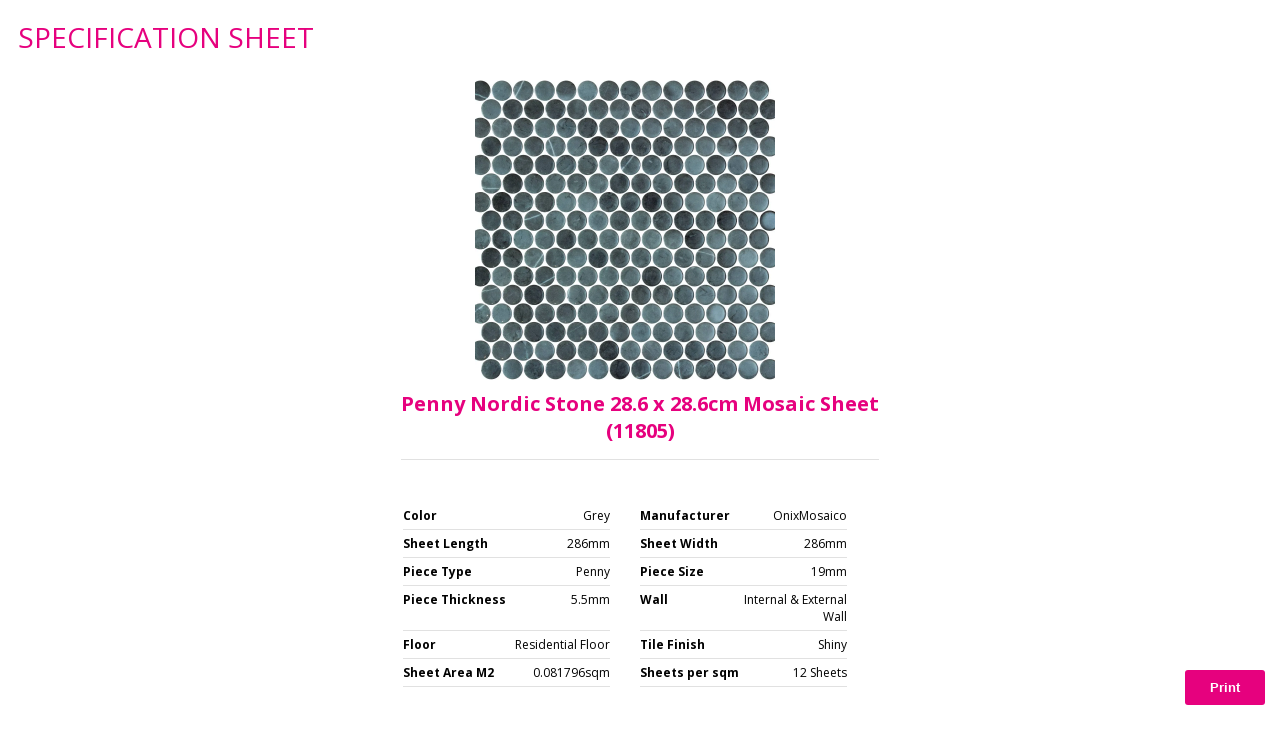

--- FILE ---
content_type: text/html; charset=UTF-8
request_url: https://www.tileshack.com/datasheet/index/generate/s/11805
body_size: 3170
content:
<!DOCTYPE html><html lang="en"><head><meta name="viewport" content="width=device-width, initial-scale=1.0"><link rel="alternate" hreflang="en" href="https://www.bathshack.com/" />
<link rel="preconnect" href="https://fonts.googleapis.com">
<link rel="preconnect" href="https://fonts.gstatic.com" crossorigin>
<link href="https://fonts.googleapis.com/css2?family=Open+Sans:wght@400;600;700;800&display=swap" rel="stylesheet">
<link rel="alternate" href="https://www.bathshack.com" hreflang="en-gb" />
<script>(function(w,d,s,l,i){w[l]=w[l]||[];w[l].push({'gtm.start':
new Date().getTime(),event:'gtm.js'});var f=d.getElementsByTagName(s)[0],
j=d.createElement(s),dl=l!='dataLayer'?'&l='+l:'';j.async=true;j.src=
'https://www.googletagmanager.com/gtm.js?id='+i+dl;f.parentNode.insertBefore(j,f);
})(window,document,'script','dataLayer','GTM-MQWW52S');</script>

<meta name="description" content="Penny Nordic Stone 28.6 x 28.6cm Mosaic Sheet (11805) - Click here for more"><title>Penny Nordic Stone 28.6 x 28.6cm Mosaic Sheet (11805)</title></head>
<body>
<button class="hidden-print" onclick="window.print()" style="position:fixed;bottom:15px;right:15px;background:#e6017e;padding:10px 25px;color:white;border:0;border-radius:3px;font-weight:bold;z-index:999">Print</button>

    
<div class="page">
<div class="c">
<main>

<div class="image-block">
        <img style='margin-top:70px;' src="https://www.bathshack.com/media/catalog/product/d/e/deco-penny_pennyvanguard_pennynordicstone_2005154_onixmosaico.jpg"></img>       
    </div>
        <div class="topbar" style="grid-column-start:1;grid-column-end:3;">
        <h1 class="page-t" >Specification Sheet</h1>
        <div class='under' style="width:100%;">Penny Nordic Stone 28.6 x 28.6cm Mosaic Sheet<br/>(11805)</div>
        </div>

    
    <div class="table-block">
        
        <table id="desc" class="desc">
                    
                        <tr><td>Color</td><td>Grey</td></tr>
                        <tr><td>Manufacturer</td><td>OnixMosaico</td></tr>
                        <tr><td>Sheet Length</td><td>286mm</td></tr>
                        <tr><td>Sheet Width</td><td>286mm</td></tr>
                        <tr><td>Piece Type</td><td>Penny</td></tr>
                        <tr><td>Piece Size</td><td>19mm</td></tr>
                        <tr><td>Piece Thickness</td><td>5.5mm</td></tr>
                        <tr><td>Wall</td><td>Internal & External Wall</td></tr>
                        <tr><td>Floor</td><td>Residential Floor</td></tr>
                        <tr><td>Tile Finish</td><td>Shiny</td></tr>
                        <tr><td>Sheet Area M2</td><td>0.081796sqm</td></tr>
                        <tr><td>Sheets per sqm</td><td>12 Sheets</td></tr>
                    </table>
    </div>
</main>

<div class="bar spec" style="margin-top: 10%;"><svg width="150" height="auto" viewBox="0 0 565 85" fill="none" xmlns="http://www.w3.org/2000/svg">
<path d="M308.5 64V0H317.5V14.5H357.5C363.9 14.5 365.5 19.8333 365.5 22.5V64H356.5V28.5C356.5 24.9 353.833 22.8333 352.5 23H317.5V64H308.5Z" fill="#E6017E"></path>
<path fill-rule="evenodd" clip-rule="evenodd" d="M0 0V63H51C53.1667 62.5 57.5 60.5 57.5 56.5V21.5C57.3333 19.1667 55.7 14.5 50.5 14.5H9V0H0ZM9 55.5V22H47.5V55.5H9Z" fill="#E6017E"></path>
<path fill-rule="evenodd" clip-rule="evenodd" d="M68 14.5V22H112C113.333 22 116 22.8 116 26V35.5H74C72 35.5 68 36.7 68 41.5V59C68.1667 60.3333 69.2 63 72 63H125V22C125 19.5 123.5 14.5 117.5 14.5H68ZM77.5 55.5V43.5H116V55.5H77.5Z" fill="#E6017E"></path>
<path d="M0 76.5V85H225V76.5H0Z" fill="#E6017E"></path>
<path d="M136.5 0V57C136.5 59 137.7 63 142.5 63H158V55.5H148.5C147.667 55.5 146 55 146 53V22H158V14.5H146V0H136.5Z" fill="#E6017E"></path>
<path d="M168 0V63H177V22H212C213.333 21.8333 216 22.4 216 26V64H225V22.5C225 19.8333 223.4 14.5 217 14.5H177V0H168Z" fill="#E6017E"></path>
<path d="M243.5 55.5V64H287C290.5 64.1667 297.5 62.3 297.5 53.5V45C297.667 41.8333 296 35.5 288 35.5H253V22.5L297.5 22V14.5H251C248.5 14.3333 243.5 15.6 243.5 22V35.5C243.333 39.1667 245.3 43.5 254.5 43.5H290V55.5H243.5Z" fill="#E6017E"></path>
<path fill-rule="evenodd" clip-rule="evenodd" d="M377.5 15.5V23H421.5C422.833 23 425.5 23.8 425.5 27V36.5H383.5C381.5 36.5 377.5 37.7 377.5 42.5V60C377.667 61.3333 378.7 64 381.5 64H434.5V23C434.5 20.5 433 15.5 427 15.5H377.5ZM387 56.5V44.5H425.5V56.5H387Z" fill="#E6017E"></path>
<path d="M501 15.5H453C450.5 15.5 445.5 17 445.5 23V58.5C445.5 60.3333 446.6 64 451 64H501V56.5H456V23H501V15.5Z" fill="#E6017E"></path>
<path d="M510 64H521V44.5H523L547.5 64H564L533 40.5L565 17.5H548.5L521 36V0H510V64Z" fill="#E6017E"></path>
<path d="M243.5 76.5V85H564V76.5H243.5Z" fill="#E6017E"></path>
<path fill-rule="evenodd" clip-rule="evenodd" d="M0 0V63H51C53.1667 62.5 57.5 60.5 57.5 56.5V21.5C57.3333 19.1667 55.7 14.5 50.5 14.5H9V0H0ZM9 55.5V22H47.5V55.5H9Z" fill="#252525"></path>
<path fill-rule="evenodd" clip-rule="evenodd" d="M68 14.5V22H112C113.333 22 116 22.8 116 26V35.5H74C72 35.5 68 36.7 68 41.5V59C68.1667 60.3333 69.2 63 72 63H125V22C125 19.5 123.5 14.5 117.5 14.5H68ZM77.5 55.5V43.5H116V55.5H77.5Z" fill="#252525"></path>
<path d="M136.5 0V57C136.5 59 137.7 63 142.5 63H158V55.5H148.5C147.667 55.5 146 55 146 53V22H158V14.5H146V0H136.5Z" fill="#252525"></path>
<path d="M168 0V63H177V22H212C213.333 21.8333 216 22.4 216 26V64H225V22.5C225 19.8333 223.4 14.5 217 14.5H177V0H168Z" fill="#252525"></path>
<path d="M243.5 76.5V85H564V76.5H243.5Z" fill="#252525"></path>
</svg><div class="right-h">Product Attributes</div></div>
</div>

</div>



<style>
.page-t{
    position:absolute;
    left:10px;
    top:10px;
    margin: 0 0 30px;
    font-size: 28px;
    font-weight: 400;
    text-align: left;color:#e6017e;text-transform:uppercase
}
h3.page-t:before {
    content: "";
    background: #e6017e;
    bottom: -6px;
    left: 0;
    width: 52%;
    height: 2px;
    display: block;
    position: absolute;
    -webkit-print-color-adjust: exact;color-adjust:exact;
}
    .page{
        /*height:685px;*/
        height:24cm;
        clear: both;
        page-break-after: always;
        position:relative;
    }
    .page .c{
        display:flex;
        justify-content:center;
        align-items:center;
        text-align:center;
        flex-flow: column;
    height: 100%;
    
    }
    .moodboard{
  text-align:Center;
    }

    .bar{
        text-align:center;
        padding:20px 0 0 0;
        margin:0 auto;
        display:flex;flex-flow:row;
        width:100%;justify-content: space-between;
        align-items:center;
        
        padding: 20px 0 20px 0;
        border-bottom: 1px solid #e1e1e1;
    }
    .bar.mood{
        margin-top:0;
    }

.box{
   /* display: flex;
    flex-wrap: wrap;
    justify-content: center;
    align-items: center;
    padding: 45px 0;
    border-top: 1px solid #e1e1e1;
    border-bottom: 1px solid #e1e1e1;*/
    }
.box{
    justify-content: center;
    align-items: center;
    padding: 0;
   
    /*border-bottom: 1px solid #e1e1e1;*/
    display: grid;
    grid-template-columns: 1fr 1fr 1fr 1fr;
    height: 90%;
    max-width: 990px;
    margin: 0 auto;
    grid-gap: 20px;
}

.box img{
    display:inline-block;
    width:100%;
    max-width: 400px;
    padding:0px;    
    }
.under{
        padding:15px 0px;
        display:inline-block;
        
        color:#e6017e;
        font-size:20px;
        font-weight:700;
        float:right;
		-webkit-print-color-adjust: exact;color-adjust:exact;
        border-bottom:1px solid #e1e1e1;
    }
    .right-h{
        padding:0;
        display:inline-block;
        color:#252525;
        text-align:right;
        font-size:14px;
        font-weight:700;
        float:right;
    }
	
	.desc{
		 width: 100%;
		max-width: 760px;
		padding-top:10px;
	}
	
	.desc tbody{
		display: grid;
    grid-template-columns: 1fr 1fr;
    grid-gap: 0 30px;
	}
	
	.desc tbody tr{
		display:flex;
		flex-flow:row;
		border-bottom: 1px solid #e1e1e1;
	}
	
	.desc tbody tr td:first-of-type{
		text-align:left;
		padding:5px 0;
		font-weight:bold;
		
		font-size:12px;
		width:100%;
	}
	.desc tbody tr td:last-of-type{
		text-align:right;
		padding:5px 0;
		
		font-size:12px;
		width:100%;
	}
	
	@media print {
  .hidden-print {
    display: none !important;
  }
}
	
</style>
<style>
body{
    font-family:'Open sans', Arial;
}

    .main{
        border-collapse: collapse;
        margin:0 auto;
        width:930px;
    }
    .main tbody tr{}
    .main tbody tr td{
        padding: 5px 10px;
    font-size: 12px;
    text-align: left;
    border-bottom: 1px solid #e1e1e1;
    }
    .main tbody tr:last-of-type{
        border-bottom:unset;
    }
    .main tbody tr td:last-of-type{
        font-weight:bold;
        font-size:12px;
    }
    .main tbody tr th{
        border-bottom:2px solid #252525;
        padding: 8px 10px;
        text-align:left;

    }
    .top{
        padding:30px;
        position:relative;
    }
    .cover{position:relative;}
    .top:after,.cover:after {
    content: "";
    width: 930px;
    position: absolute;
    bottom: 45px;
    background: #e1e1e1;
    height: 1px;
    margin: 0 auto;
    transform: translate(-50%,0);
    left: 50%;
}
.cover:after {
    bottom:0;
}
    .top-bar{
        text-align:center;
        padding:20px 0 0 0;
        margin:0 auto;
        display:flex;flex-flow:row;
        width:930px;justify-content: space-between;
        border-bottom:2px solid #252525;
        place-items: flex-start;
    }

    .table-block{
        display: flex;
        flex-flow: column;
        justify-content: center;
        align-items: center;
    }
    .image-block {max-width:300px;max-height:300px;display:flex;margin:0 auto;
    justify-content:center;align-items:center;}
    .image-block img{width: auto;
    height: auto;
    max-width: 300px;
    max-height: 300px;
    border-radius:3px;}

    main{
        display:grid;
        grid-template-columns:1fr;
        grid-gap:30px;
    }

    @media only screen and (max-width:600px){
        main{
            grid-gap:30px 0;
        }
    }
</style>
</body>
</html>
